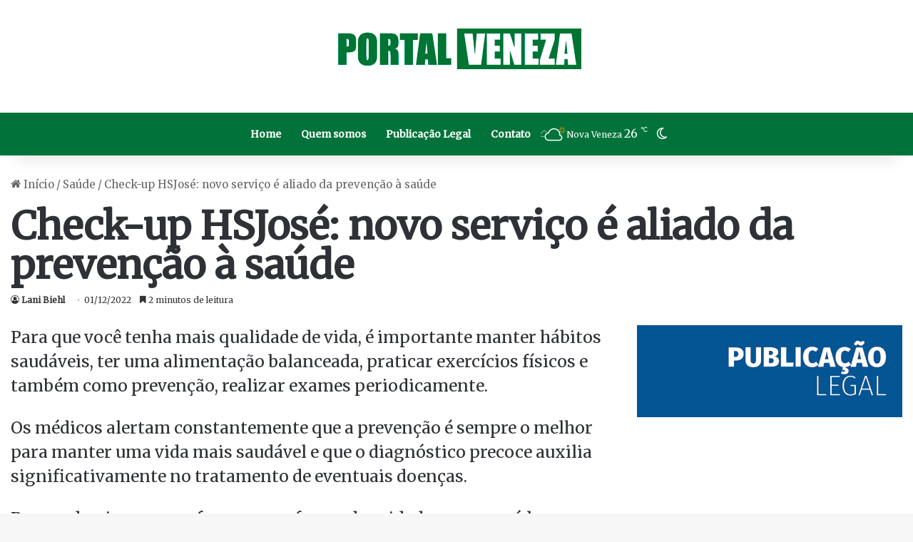

--- FILE ---
content_type: text/html; charset=utf-8
request_url: https://www.google.com/recaptcha/api2/aframe
body_size: 111
content:
<!DOCTYPE HTML><html><head><meta http-equiv="content-type" content="text/html; charset=UTF-8"></head><body><script nonce="s00o99JaIme3lr4-gLMr7Q">/** Anti-fraud and anti-abuse applications only. See google.com/recaptcha */ try{var clients={'sodar':'https://pagead2.googlesyndication.com/pagead/sodar?'};window.addEventListener("message",function(a){try{if(a.source===window.parent){var b=JSON.parse(a.data);var c=clients[b['id']];if(c){var d=document.createElement('img');d.src=c+b['params']+'&rc='+(localStorage.getItem("rc::a")?sessionStorage.getItem("rc::b"):"");window.document.body.appendChild(d);sessionStorage.setItem("rc::e",parseInt(sessionStorage.getItem("rc::e")||0)+1);localStorage.setItem("rc::h",'1768730903064');}}}catch(b){}});window.parent.postMessage("_grecaptcha_ready", "*");}catch(b){}</script></body></html>